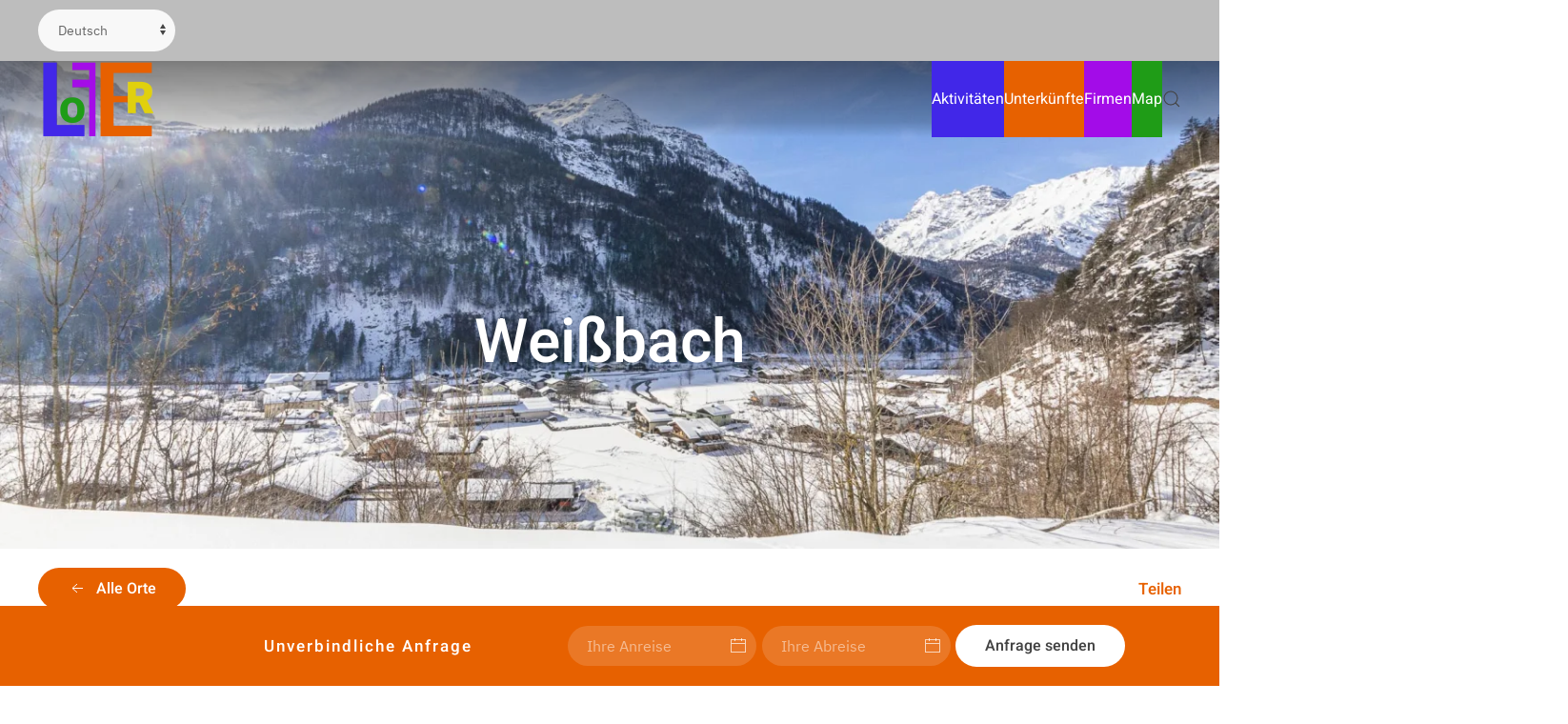

--- FILE ---
content_type: text/html; charset=utf-8
request_url: https://www.lofer.co.at/component/zoo/category/weissbach-2?Itemid=127
body_size: 9866
content:
<!DOCTYPE html>
<html lang="de-de" dir="ltr">
    <head>
        <meta name="viewport" content="width=device-width, initial-scale=1">
        <link rel="icon" href="/images/grafiken/icon-96px.png" sizes="any">
                <link rel="apple-touch-icon" href="/images/grafiken/icon-180px.png">
        <meta charset="utf-8" />
	<base href="https://www.lofer.co.at/component/zoo/category/weissbach-2" />
	<meta name="generator" content="MYOB" />
	<title>Weißbach</title>
	<link href="https://www.lofer.co.at/component/search/?Itemid=127&amp;task=category&amp;category_id=31&amp;format=opensearch" rel="search" title="Suchen lofer.co.at" type="application/opensearchdescription+xml" />
	<link href="/templates/yootheme_child/css/theme.9.css?1685630623" rel="stylesheet" />
	<link href="/templates/yootheme/css/theme.update.css?4.4.8" rel="stylesheet" />
	<link href="/templates/yootheme_child/css/custom.css?4.4.8" rel="stylesheet" />
	<script src="/media/jui/js/jquery.min.js?2d488ec7603250289b648e8d1e49930a"></script>
	<script src="/media/jui/js/jquery-noconflict.js?2d488ec7603250289b648e8d1e49930a"></script>
	<script src="/media/jui/js/jquery-migrate.min.js?2d488ec7603250289b648e8d1e49930a"></script>
	<script src="/media/zoo/assets/js/responsive.js?ver=20240914"></script>
	<script src="/components/com_zoo/assets/js/default.js?ver=20240914"></script>
	<script src="https://cdn.gtranslate.net/widgets/latest/dropdown.js" data-gt-orig-url="/component/zoo/category/weissbach-2" data-gt-orig-domain="www.lofer.co.at" data-gt-widget-id="101" defer></script>
	<script src="/templates/yootheme/packages/theme-cookie/app/cookie.min.js?4.4.8" defer></script>
	<script src="/templates/yootheme/vendor/assets/uikit/dist/js/uikit.min.js?4.4.8"></script>
	<script src="/templates/yootheme/vendor/assets/uikit/dist/js/uikit-icons-design-escapes.min.js?4.4.8"></script>
	<script src="/templates/yootheme/js/theme.js?4.4.8"></script>
	<script>
document.addEventListener('DOMContentLoaded', function() {
            Array.prototype.slice.call(document.querySelectorAll('a span[id^="cloak"]')).forEach(function(span) {
                span.innerText = span.textContent;
            });
        });window.gtranslateSettings = window.gtranslateSettings || {};window.gtranslateSettings['101'] = {"default_language":"de","languages":["en","es","de","it","fr"],"url_structure":"none","wrapper_selector":"#gt-wrapper-101","globe_size":60,"flag_size":"16","flag_style":"2d","custom_domains":null,"float_switcher_open_direction":"top","switcher_open_direction":"bottom","native_language_names":1,"add_new_line":1,"select_language_label":"Select Language","detect_browser_language":0,"custom_css":"","alt_flags":[],"switcher_horizontal_position":"left","switcher_vertical_position":"bottom","horizontal_position":"inline","vertical_position":"inline"};
	</script>
	<script>} catch (e) { console.error('Custom Theme JS Code: ', e); }</script> 
<script async src="https://widgets.tourismusnetz.com/tn-quick.js"></script>
<script> try {
    
	UIkit.util.ready(function() {
    UIkit.util.$$('.uk-logo > img').forEach(function(el) {
        el.setAttribute('title', '<TITLE>');
    });
});
    
    
<!-- REMOVE WHEN MULTILANGUAL
    
   	 document.addEventListener('DOMContentLoaded', function (){ 
setTimeout(Change, 4000);
});
function Change() {
document.querySelector("#tm-mobile > div > div > div:nth-child(1)").parentNode.insertBefore(document.querySelector("#tm-mobile > div > div > div.uk-grid-margin.uk-first-column"), document.querySelector("#tm-mobile > div > div > div:nth-child(1)"));
} 
    
REMOVE WHEN MULTILANGUAL --></script>
	<script>window.yootheme ||= {}; var $theme = yootheme.theme = {"i18n":{"close":{"label":"Close"},"totop":{"label":"Back to top"},"marker":{"label":"Open"},"navbarToggleIcon":{"label":"Open menu"},"paginationPrevious":{"label":"Previous page"},"paginationNext":{"label":"Next page"},"searchIcon":{"toggle":"Open Search","submit":"Submit Search"},"slider":{"next":"Next slide","previous":"Previous slide","slideX":"Slide %s","slideLabel":"%s of %s"},"slideshow":{"next":"Next slide","previous":"Previous slide","slideX":"Slide %s","slideLabel":"%s of %s"},"lightboxPanel":{"next":"Next slide","previous":"Previous slide","slideLabel":"%s of %s","close":"Close"}},"cookie":{"mode":"consent","template":"<div class=\"tm-cookie-banner uk-notification uk-notification-bottom-left\">\n        <div class=\"uk-notification-message uk-panel\">\n\n            <p>Diese Website verwendet Cookies. Indem Sie die Website und ihre Angebote nutzen und weiter navigieren, akzeptieren Sie diese Cookies. Dies k\u00f6nnen Sie in Ihren Browsereinstellungen \u00e4ndern.<\/p>\n            \n                        <p class=\"uk-margin-small-top\">\n\n                                <button type=\"button\" class=\"js-accept uk-button uk-button-primary\" data-uk-toggle=\"target: !.uk-notification; animation: uk-animation-fade\">Ok<\/button>\n                \n                                <button type=\"button\" class=\"js-reject uk-button uk-button-default uk-margin-small-left\" data-uk-toggle=\"target: !.uk-notification; animation: uk-animation-fade\">Nein Danke<\/button>\n                \n            <\/p>\n            \n        <\/div>\n    <\/div>","position":"bottom"}};</script>

    </head>
    <body class="">

        <div class="uk-hidden-visually uk-notification uk-notification-top-left uk-width-auto">
            <div class="uk-notification-message">
                <a href="#tm-main">Skip to main content</a>
            </div>
        </div>

        
        
        <div class="tm-page">

                        


<header class="tm-header-mobile uk-hidden@l tm-header-overlay" uk-header uk-inverse="target: .uk-navbar-container; sel-active: .uk-navbar-transparent">


        <div uk-sticky cls-active="uk-navbar-sticky" sel-target=".uk-navbar-container" cls-inactive="uk-navbar-transparent" animation="uk-animation-slide-top" tm-section-start>
    
        <div class="uk-navbar-container">

            <div class="uk-container uk-container-expand">
                <nav class="uk-navbar" uk-navbar="{&quot;align&quot;:&quot;left&quot;,&quot;container&quot;:&quot;.tm-header-mobile &gt; [uk-sticky]&quot;,&quot;boundary&quot;:&quot;.tm-header-mobile .uk-navbar-container&quot;}">

                    
                                        <div class="uk-navbar-center">

                                                    <a href="https://www.lofer.co.at/" aria-label="Zurück zur Startseite" class="uk-logo uk-navbar-item">
    <picture>
<source type="image/webp" srcset="/templates/yootheme/cache/7f/Logo-Lofer-Saalachtal-bunt-7f59b969.webp 124w, /templates/yootheme/cache/e7/Logo-Lofer-Saalachtal-bunt-e7366712.webp 248w" sizes="(min-width: 124px) 124px">
<img alt loading="eager" src="/templates/yootheme/cache/bb/Logo-Lofer-Saalachtal-bunt-bbd115e4.png" width="124" height="80">
</picture><picture>
<source type="image/webp" srcset="/templates/yootheme/cache/90/Logo-Lofer-Saalachtal-weiss-90b0b38d.webp 123w, /templates/yootheme/cache/61/Logo-Lofer-Saalachtal-weiss-61d532c2.webp 246w" sizes="(min-width: 123px) 123px">
<img class="uk-logo-inverse" alt loading="eager" src="/templates/yootheme/cache/c9/Logo-Lofer-Saalachtal-weiss-c94b6196.png" width="123" height="80">
</picture></a>
                        
                        
                    </div>
                    
                                        <div class="uk-navbar-right">

                        
                        <a uk-toggle href="#tm-dialog-mobile" class="uk-navbar-toggle uk-navbar-toggle-animate">

        
        <div uk-navbar-toggle-icon></div>

        
    </a>

                    </div>
                    
                </nav>
            </div>

        </div>

        </div>
    



    
    
        <div id="tm-dialog-mobile" class="uk-dropbar uk-dropbar-top" uk-drop="{&quot;clsDrop&quot;:&quot;uk-dropbar&quot;,&quot;flip&quot;:&quot;false&quot;,&quot;container&quot;:&quot;.tm-header-mobile &gt; [uk-sticky]&quot;,&quot;target-y&quot;:&quot;.tm-header-mobile .uk-navbar-container&quot;,&quot;mode&quot;:&quot;click&quot;,&quot;target-x&quot;:&quot;.tm-header-mobile .uk-navbar-container&quot;,&quot;stretch&quot;:true,&quot;pos&quot;:&quot;bottom-left&quot;,&quot;bgScroll&quot;:&quot;false&quot;,&quot;animation&quot;:&quot;reveal-top&quot;,&quot;animateOut&quot;:true,&quot;duration&quot;:300,&quot;toggle&quot;:&quot;false&quot;}">

        <div class="tm-height-min-1-1 uk-flex uk-flex-column">

            
                        <div class="uk-margin-auto-bottom">
                
<div class="uk-grid uk-child-width-1-1" uk-grid>    <div>
<div class="uk-panel" id="module-menu-dialog-mobile">

    
    
<ul class="uk-nav uk-nav-default uk-nav-divider">
    
	<li class="item-125 uk-parent"><a href="/urlaub-salzburg" title="Freizeitaktivitäten Im Salzburger Saalachtal" class="blau"> Aktivitäten</a>
	<ul class="uk-nav-sub">

		<li class="item-129"><a href="/urlaub-salzburg/sommer-urlaub-saalachtal"> Sommerurlaub</a></li>
		<li class="item-137"><a href="/urlaub-salzburg/winter-urlaub-ferien"> Winterurlaub</a></li>
		<li class="item-147"><a href="/urlaub-salzburg/sehenswuerdigkeiten-ausflugsziele"> Sehenswürdigkeiten</a></li></ul></li>
	<li class="item-126 uk-parent"><a href="/unterkuenfte-saalachtal" class="orange"> Unterkünfte</a>
	<ul class="uk-nav-sub">

		<li class="item-127"><a href="/unterkuenfte-saalachtal/unterkunftsanfrage-salzburger-saalachtal"> Unterkunftsanfrage</a></li></ul></li>
	<li class="item-128"><a href="/firmen-lofer" class="lila"> Firmen</a></li>
	<li class="item-108"><a href="/kontakt" class="gruen"> Map</a></li></ul>

</div>
</div>    <div>
<div class="uk-panel" id="module-tm-4">

    
    

    <form id="search-tm-4" action="/component/zoo/" method="post" role="search" class="uk-search uk-search-default uk-width-1-1"><span uk-search-icon></span><input name="searchword" placeholder="Suche" minlength="3" aria-label="Suche" type="search" class="uk-search-input"><input type="hidden" name="task" value="search"><input type="hidden" name="option" value="com_search"><input type="hidden" name="Itemid" value="127"></form>






</div>
</div></div>
            </div>
            
            
        </div>

    </div>
    

</header>


<div class="tm-toolbar tm-toolbar-default uk-visible@l">
    <div class="uk-container uk-flex uk-flex-middle">

                <div>
            <div class="uk-grid-medium uk-child-width-auto uk-flex-middle" uk-grid="margin: uk-margin-small-top">

                                <div>
<div class="uk-panel" id="module-101">

    
    <div class="gtranslate_wrapper" id="gt-wrapper-101"></div>
</div>
</div>
                
                
            </div>
        </div>
        
        
    </div>
</div>

<header class="tm-header uk-visible@l tm-header-overlay" uk-header uk-inverse="target: .uk-navbar-container, .tm-headerbar; sel-active: .uk-navbar-transparent, .tm-headerbar">



        <div uk-sticky media="@l" cls-active="uk-navbar-sticky" sel-target=".uk-navbar-container" cls-inactive="uk-navbar-transparent" animation="uk-animation-slide-top" tm-section-start>
    
        <div class="uk-navbar-container">

            <div class="uk-container">
                <nav class="uk-navbar" uk-navbar="{&quot;align&quot;:&quot;left&quot;,&quot;container&quot;:&quot;.tm-header &gt; [uk-sticky]&quot;,&quot;boundary&quot;:&quot;.tm-header .uk-navbar-container&quot;}">

                                        <div class="uk-navbar-left">

                                                    <a href="https://www.lofer.co.at/" aria-label="Zurück zur Startseite" class="uk-logo uk-navbar-item">
    <picture>
<source type="image/webp" srcset="/templates/yootheme/cache/7f/Logo-Lofer-Saalachtal-bunt-7f59b969.webp 124w, /templates/yootheme/cache/e7/Logo-Lofer-Saalachtal-bunt-e7366712.webp 248w" sizes="(min-width: 124px) 124px">
<img alt loading="eager" src="/templates/yootheme/cache/bb/Logo-Lofer-Saalachtal-bunt-bbd115e4.png" width="124" height="80">
</picture><picture>
<source type="image/webp" srcset="/templates/yootheme/cache/90/Logo-Lofer-Saalachtal-weiss-90b0b38d.webp 123w, /templates/yootheme/cache/61/Logo-Lofer-Saalachtal-weiss-61d532c2.webp 246w" sizes="(min-width: 123px) 123px">
<img class="uk-logo-inverse" alt loading="eager" src="/templates/yootheme/cache/c9/Logo-Lofer-Saalachtal-weiss-c94b6196.png" width="123" height="80">
</picture></a>
                        
                        
                        
                    </div>
                    
                    
                                        <div class="uk-navbar-right">

                                                    
<ul class="uk-navbar-nav">
    
	<li class="item-125 uk-parent"><a href="/urlaub-salzburg" title="Freizeitaktivitäten Im Salzburger Saalachtal" class="blau"> Aktivitäten</a>
	<div class="uk-drop uk-navbar-dropdown"><div><ul class="uk-nav uk-navbar-dropdown-nav">

		<li class="item-129"><a href="/urlaub-salzburg/sommer-urlaub-saalachtal"> Sommerurlaub</a></li>
		<li class="item-137"><a href="/urlaub-salzburg/winter-urlaub-ferien"> Winterurlaub</a></li>
		<li class="item-147"><a href="/urlaub-salzburg/sehenswuerdigkeiten-ausflugsziele"> Sehenswürdigkeiten</a></li></ul></div></div></li>
	<li class="item-126 uk-parent"><a href="/unterkuenfte-saalachtal" class="orange"> Unterkünfte</a>
	<div class="uk-drop uk-navbar-dropdown"><div><ul class="uk-nav uk-navbar-dropdown-nav">

		<li class="item-127"><a href="/unterkuenfte-saalachtal/unterkunftsanfrage-salzburger-saalachtal"> Unterkunftsanfrage</a></li></ul></div></div></li>
	<li class="item-128"><a href="/firmen-lofer" class="lila"> Firmen</a></li>
	<li class="item-108"><a href="/kontakt" class="gruen"> Map</a></li></ul>


    <a class="uk-navbar-toggle" id="module-tm-3" href="#search-tm-3-modal" uk-search-icon uk-toggle></a>

    <div id="search-tm-3-modal" class="uk-modal-full" uk-modal="container: true">
        <div class="uk-modal-dialog uk-flex uk-flex-center uk-flex-middle" uk-height-viewport>
            <button class="uk-modal-close-full uk-close-large" type="button" uk-close uk-toggle="cls: uk-modal-close-full uk-close-large uk-modal-close-default; mode: media; media: @s"></button>
            <div class="uk-search uk-search-large">
                <form id="search-tm-3" action="/component/zoo/" method="post" role="search" class="uk-search uk-search-large"><input name="searchword" placeholder="Suche" minlength="3" aria-label="Suche" type="search" class="uk-search-input uk-text-center" autofocus><input type="hidden" name="task" value="search"><input type="hidden" name="option" value="com_search"><input type="hidden" name="Itemid" value="127"></form>            </div>
        </div>
    </div>







                        
                                                    
                        
                    </div>
                    
                </nav>
            </div>

        </div>

        </div>
    







</header>

            
            

            <main id="tm-main" >

                
                <div id="system-message-container" data-messages="[]">
</div>

                <!-- Builder #template-PzH1_eEt --><style class="uk-margin-remove-adjacent">@media (max-width: 959px){#template-PzH1_eEt\#0 > div{min-height: 450px !important;}}@media (max-width: 639px){#template-PzH1_eEt\#0 > div{min-height: 240px !important;}}#template-PzH1_eEt\#1 .el-content{background-color:#e76100 !important;}#template-PzH1_eEt\#2 .el-content{background-color:#e76100 !important;}</style>
<div id="template-PzH1_eEt#0" class="uk-section-default uk-inverse-light" uk-scrollspy="target: [uk-scrollspy-class]; cls: uk-animation-fade; delay: false;">
        <div data-src="/templates/yootheme/cache/ad/urlaub-weissbach-lofer-winter-salzburger-saalachtal_17-adc5c5c7.jpeg" data-sources="[{&quot;type&quot;:&quot;image\/webp&quot;,&quot;srcset&quot;:&quot;\/templates\/yootheme\/cache\/b4\/urlaub-weissbach-lofer-winter-salzburger-saalachtal_17-b4c4cb75.webp 768w, \/templates\/yootheme\/cache\/84\/urlaub-weissbach-lofer-winter-salzburger-saalachtal_17-84b4e0a3.webp 1024w, \/templates\/yootheme\/cache\/de\/urlaub-weissbach-lofer-winter-salzburger-saalachtal_17-de577ff0.webp 1366w, \/templates\/yootheme\/cache\/9d\/urlaub-weissbach-lofer-winter-salzburger-saalachtal_17-9deda2e5.webp 1600w, \/templates\/yootheme\/cache\/14\/urlaub-weissbach-lofer-winter-salzburger-saalachtal_17-1428cc91.webp 1920w, \/templates\/yootheme\/cache\/6b\/urlaub-weissbach-lofer-winter-salzburger-saalachtal_17-6b1788fa.webp 2560w&quot;,&quot;sizes&quot;:&quot;(max-aspect-ratio: 2560\/1707) 150vh&quot;}]" uk-img class="uk-background-norepeat uk-background-cover uk-background-center-center uk-section uk-flex uk-flex-middle" uk-height-viewport="offset-top: true; offset-bottom: 20;">    
        
        
        
                        <div class="uk-width-1-1">
            
                                <div class="uk-container">                
                    <div class="uk-grid tm-grid-expand uk-child-width-1-1 uk-grid-margin">
<div class="uk-grid-item-match uk-flex-middle uk-light uk-width-1-1">
    
        
            
            
                        <div class="uk-panel uk-width-1-1">            
                
                    
<h1 class="uk-heading-medium ts uk-text-center" uk-scrollspy-class>        Weißbach    </h1>
                
                        </div>            
        
    
</div></div>
                                </div>                
                        </div>
            
        
        </div>
    
</div>
<div class="uk-section-default uk-section uk-section-xsmall">
    
        
        
        
            
                                <div class="uk-container">                
                    <div class="uk-grid tm-grid-expand uk-margin-small" uk-grid>
<div class="uk-grid-item-match uk-flex-middle uk-width-1-2@m">
    
        
            
            
                        <div class="uk-panel uk-width-1-1">            
                
                    
<div id="template-PzH1_eEt#1" class="uk-margin">
    
    
        
        
<a class="el-content uk-button uk-button-primary uk-flex-inline uk-flex-center uk-flex-middle" href="/unterkuenfte-saalachtal">
        <span class="uk-margin-small-right" uk-icon="arrow-left"></span>    
        Alle Orte    
    
</a>

        
    
    
</div>

                
                        </div>            
        
    
</div>
<div class="uk-grid-item-match uk-flex-middle uk-width-1-2@m">
    
        
            
            
                        <div class="uk-panel uk-width-1-1">            
                
                    
<div class="uk-h5 uk-text-success uk-margin-remove-bottom uk-text-right">        Teilen    </div>
                
                        </div>            
        
    
</div></div><div class="uk-grid tm-grid-expand uk-child-width-1-1 uk-grid-margin uk-margin-remove-top">
<div class="uk-width-1-1">
    
        
            
            
            
                
                    <hr>
                
            
        
    
</div></div>
                                </div>                
            
        
    
</div>
<div class="uk-section-default uk-section" uk-scrollspy="target: [uk-scrollspy-class]; cls: uk-animation-fade; delay: false;">
    
        
        
        
            
                                <div class="uk-container">                
                    <div class="uk-grid tm-grid-expand uk-grid-column-small uk-grid-divider uk-grid-margin" uk-grid>
<div class="uk-width-3-4@m">
    
        
            
            
            
                
                    
<h1 class="uk-text-success uk-margin-remove-bottom" uk-scrollspy-class>        Weißbach    </h1>

<nav aria-label="Breadcrumb" class="uk-margin-remove-top" uk-scrollspy-class>
    <ul class="uk-breadcrumb uk-margin-remove-bottom" vocab="https://schema.org/" typeof="BreadcrumbList">
    
            <li property="itemListElement" typeof="ListItem">            <a href="/component/zoo/category/unterkuenfte" property="item" typeof="WebPage"><span property="name">Unterkünfte</span></a>
            <meta property="position" content="1">
            </li>    
            <li property="itemListElement" typeof="ListItem">            <span property="name" aria-current="page">Weißbach</span>            <meta property="position" content="2">
            </li>    
    </ul>
</nav>
<div class="uk-panel uk-margin uk-width-2xlarge@l" uk-scrollspy-class>Auf 666m gelegen gilt die Gemeinde Weißbach bei Lofer nicht nur als Grenze zwischen Saalfelden und St. Martin, sondern auch als wunderschöner Fleck Natur. Umgeben von majestätischen Gipfeln, die man erklimmen kann, ist das Dorf der ultimative Ausgangspunkt für viele Abenteuer im Salzburger Land. Weißbach wird vor allem von Kletterern und Bergsteigern anvisiert, da es hier von Anfangsrouten bis Profiniveau traumhafte Routen gibt. Für die, die es lieber ruhiger angehen, befindet sich die unvergleichliche Seisenbergklamm fast direkt im Ort. Im Winter erreichen Sie von Weißbach aus jede Skipiste, Langlaufloipe oder Skitourenroute in Kürze.</div>
<div uk-filter="target: .js-filter;" class="uk-margin">
    
        
<ul class="el-nav uk-tab uk-margin" uk-scrollspy-class>
        <li class="uk-active" uk-filter-control><a href>Alle</a></li>
    
        <li  uk-filter-control="{&quot;filter&quot;:&quot;[data-tag~=\&quot;B&amp;B\&quot;]&quot;}">
        <a href>B&B</a>
    </li>
        <li  uk-filter-control="{&quot;filter&quot;:&quot;[data-tag~=\&quot;Ferienh\u00e4user\&quot;]&quot;}">
        <a href>Ferienhäuser</a>
    </li>
        <li  uk-filter-control="{&quot;filter&quot;:&quot;[data-tag~=\&quot;Ferienwohnungen\&quot;]&quot;}">
        <a href>Ferienwohnungen</a>
    </li>
        <li  uk-filter-control="{&quot;filter&quot;:&quot;[data-tag~=\&quot;Hotels-\/-Gasth\u00f6fe\&quot;]&quot;}">
        <a href>Hotels / Gasthöfe</a>
    </li>
        <li  uk-filter-control="{&quot;filter&quot;:&quot;[data-tag~=\&quot;Pension\&quot;]&quot;}">
        <a href>Pension</a>
    </li>
        <li  uk-filter-control="{&quot;filter&quot;:&quot;[data-tag~=\&quot;Zimmer\&quot;]&quot;}">
        <a href>Zimmer</a>
    </li>
    
</ul>
    
        <div class="uk-grid js-filter uk-child-width-1-1 uk-child-width-1-2@s uk-child-width-1-3@l uk-grid-column-small uk-grid-match" uk-grid>                <div data-tag="Ferienwohnungen">
<div class="el-item uk-panel uk-margin-remove-first-child" uk-scrollspy-class>
    
        
            
                
            
            
                                <a href="/component/zoo/item/gramlerbauer-3">

        <div class="uk-inline-clip uk-transition-toggle">    
                <picture>
<source type="image/webp" srcset="/templates/yootheme/cache/49/Dummyfoto-Raum-4962d9b3.webp 620w, /templates/yootheme/cache/20/Dummyfoto-Raum-20ed3819.webp 768w, /templates/yootheme/cache/41/Dummyfoto-Raum-411032ea.webp 1024w, /templates/yootheme/cache/82/Dummyfoto-Raum-82dd5b5c.webp 1240w" sizes="(min-width: 620px) 620px">
<img src="/templates/yootheme/cache/80/Dummyfoto-Raum-80c2b099.png" width="620" height="400" alt loading="lazy" class="el-image uk-transition-scale-down uk-transition-opaque">
</picture>        
        
        </div>    
</a>                
                
                    

                <div class="el-meta uk-h6 uk-text-primary uk-margin-top uk-margin-remove-bottom"><a href="/component/zoo/category/ferienwohnungen-weissbach">Ferienwohnungen</a></div>        
                <h2 class="el-title uk-h5 uk-link-reset uk-margin-remove-top uk-margin-remove-bottom">                        <a href="/component/zoo/item/gramlerbauer-3">Gramlerbauer</a>                    </h2>        
        
    
        
        
        
        
        

                
                
            
        
    
</div></div>                <div data-tag="Zimmer">
<div class="el-item uk-panel uk-margin-remove-first-child" uk-scrollspy-class>
    
        
            
                
            
            
                                <a href="/component/zoo/item/lahngut-2">

        <div class="uk-inline-clip uk-transition-toggle">    
                <picture>
<source type="image/webp" srcset="/templates/yootheme/cache/49/Dummyfoto-Raum-4962d9b3.webp 620w, /templates/yootheme/cache/20/Dummyfoto-Raum-20ed3819.webp 768w, /templates/yootheme/cache/41/Dummyfoto-Raum-411032ea.webp 1024w, /templates/yootheme/cache/82/Dummyfoto-Raum-82dd5b5c.webp 1240w" sizes="(min-width: 620px) 620px">
<img src="/templates/yootheme/cache/80/Dummyfoto-Raum-80c2b099.png" width="620" height="400" alt loading="lazy" class="el-image uk-transition-scale-down uk-transition-opaque">
</picture>        
        
        </div>    
</a>                
                
                    

                <div class="el-meta uk-h6 uk-text-primary uk-margin-top uk-margin-remove-bottom"><a href="/component/zoo/category/zimmer-weissbach">Zimmer </a></div>        
                <h2 class="el-title uk-h5 uk-link-reset uk-margin-remove-top uk-margin-remove-bottom">                        <a href="/component/zoo/item/lahngut-2">Lahngut</a>                    </h2>        
        
    
        
        
        
        
        

                
                
            
        
    
</div></div>                <div data-tag="Hotels-/-Gasthöfe">
<div class="el-item uk-panel uk-margin-remove-first-child" uk-scrollspy-class>
    
        
            
                
            
            
                                <a href="/component/zoo/item/alpengasthof-hirschbichl">

        <div class="uk-inline-clip uk-transition-toggle">    
                <picture>
<source type="image/webp" srcset="/templates/yootheme/cache/49/Dummyfoto-Raum-4962d9b3.webp 620w, /templates/yootheme/cache/20/Dummyfoto-Raum-20ed3819.webp 768w, /templates/yootheme/cache/41/Dummyfoto-Raum-411032ea.webp 1024w, /templates/yootheme/cache/82/Dummyfoto-Raum-82dd5b5c.webp 1240w" sizes="(min-width: 620px) 620px">
<img src="/templates/yootheme/cache/80/Dummyfoto-Raum-80c2b099.png" width="620" height="400" alt loading="lazy" class="el-image uk-transition-scale-down uk-transition-opaque">
</picture>        
        
        </div>    
</a>                
                
                    

                <div class="el-meta uk-h6 uk-text-primary uk-margin-top uk-margin-remove-bottom"><a href="/component/zoo/category/hotels-gasthoefe-weissbach">Hotels / Gasthöfe</a></div>        
                <h2 class="el-title uk-h5 uk-link-reset uk-margin-remove-top uk-margin-remove-bottom">                        <a href="/component/zoo/item/alpengasthof-hirschbichl">Alpengasthof Hirschbichl</a>                    </h2>        
        
    
        
        
        
        
        

                
                
            
        
    
</div></div>                <div data-tag="Pension B&amp;B">
<div class="el-item uk-panel uk-margin-remove-first-child" uk-scrollspy-class>
    
        
            
                
            
            
                                <a href="/component/zoo/item/gasthof-pension-lohfeyer">

        <div class="uk-inline-clip uk-transition-toggle">    
                <picture>
<source type="image/webp" srcset="/templates/yootheme/cache/49/Dummyfoto-Raum-4962d9b3.webp 620w, /templates/yootheme/cache/20/Dummyfoto-Raum-20ed3819.webp 768w, /templates/yootheme/cache/41/Dummyfoto-Raum-411032ea.webp 1024w, /templates/yootheme/cache/82/Dummyfoto-Raum-82dd5b5c.webp 1240w" sizes="(min-width: 620px) 620px">
<img src="/templates/yootheme/cache/80/Dummyfoto-Raum-80c2b099.png" width="620" height="400" alt loading="lazy" class="el-image uk-transition-scale-down uk-transition-opaque">
</picture>        
        
        </div>    
</a>                
                
                    

                <div class="el-meta uk-h6 uk-text-primary uk-margin-top uk-margin-remove-bottom"><a href="/component/zoo/category/pension-bb-2">Pension, B&B</a></div>        
                <h2 class="el-title uk-h5 uk-link-reset uk-margin-remove-top uk-margin-remove-bottom">                        <a href="/component/zoo/item/gasthof-pension-lohfeyer">Gasthof-Pension Lohfeyer</a>                    </h2>        
        
    
        
        
        
        
        

                
                
            
        
    
</div></div>                <div data-tag="Zimmer">
<div class="el-item uk-panel uk-margin-remove-first-child" uk-scrollspy-class>
    
        
            
                
            
            
                                <a href="/component/zoo/item/gramlerbauer-2">

        <div class="uk-inline-clip uk-transition-toggle">    
                <picture>
<source type="image/webp" srcset="/templates/yootheme/cache/49/Dummyfoto-Raum-4962d9b3.webp 620w, /templates/yootheme/cache/20/Dummyfoto-Raum-20ed3819.webp 768w, /templates/yootheme/cache/41/Dummyfoto-Raum-411032ea.webp 1024w, /templates/yootheme/cache/82/Dummyfoto-Raum-82dd5b5c.webp 1240w" sizes="(min-width: 620px) 620px">
<img src="/templates/yootheme/cache/80/Dummyfoto-Raum-80c2b099.png" width="620" height="400" alt loading="lazy" class="el-image uk-transition-scale-down uk-transition-opaque">
</picture>        
        
        </div>    
</a>                
                
                    

                <div class="el-meta uk-h6 uk-text-primary uk-margin-top uk-margin-remove-bottom"><a href="/component/zoo/category/zimmer-weissbach">Zimmer </a></div>        
                <h2 class="el-title uk-h5 uk-link-reset uk-margin-remove-top uk-margin-remove-bottom">                        <a href="/component/zoo/item/gramlerbauer-2">Gramlerbauer</a>                    </h2>        
        
    
        
        
        
        
        

                
                
            
        
    
</div></div>                <div data-tag="Zimmer">
<div class="el-item uk-panel uk-margin-remove-first-child" uk-scrollspy-class>
    
        
            
                
            
            
                                <a href="/component/zoo/item/wallner">

        <div class="uk-inline-clip uk-transition-toggle">    
                <picture>
<source type="image/webp" srcset="/templates/yootheme/cache/49/Dummyfoto-Raum-4962d9b3.webp 620w, /templates/yootheme/cache/20/Dummyfoto-Raum-20ed3819.webp 768w, /templates/yootheme/cache/41/Dummyfoto-Raum-411032ea.webp 1024w, /templates/yootheme/cache/82/Dummyfoto-Raum-82dd5b5c.webp 1240w" sizes="(min-width: 620px) 620px">
<img src="/templates/yootheme/cache/80/Dummyfoto-Raum-80c2b099.png" width="620" height="400" alt loading="lazy" class="el-image uk-transition-scale-down uk-transition-opaque">
</picture>        
        
        </div>    
</a>                
                
                    

                <div class="el-meta uk-h6 uk-text-primary uk-margin-top uk-margin-remove-bottom"><a href="/component/zoo/category/zimmer-weissbach">Zimmer </a></div>        
                <h2 class="el-title uk-h5 uk-link-reset uk-margin-remove-top uk-margin-remove-bottom">                        <a href="/component/zoo/item/wallner">Wallner</a>                    </h2>        
        
    
        
        
        
        
        

                
                
            
        
    
</div></div>                <div data-tag="Ferienwohnungen">
<div class="el-item uk-panel uk-margin-remove-first-child" uk-scrollspy-class>
    
        
            
                
            
            
                                <a href="/component/zoo/item/vorderstockklausbauer">

        <div class="uk-inline-clip uk-transition-toggle">    
                <picture>
<source type="image/webp" srcset="/templates/yootheme/cache/49/Dummyfoto-Raum-4962d9b3.webp 620w, /templates/yootheme/cache/20/Dummyfoto-Raum-20ed3819.webp 768w, /templates/yootheme/cache/41/Dummyfoto-Raum-411032ea.webp 1024w, /templates/yootheme/cache/82/Dummyfoto-Raum-82dd5b5c.webp 1240w" sizes="(min-width: 620px) 620px">
<img src="/templates/yootheme/cache/80/Dummyfoto-Raum-80c2b099.png" width="620" height="400" alt loading="lazy" class="el-image uk-transition-scale-down uk-transition-opaque">
</picture>        
        
        </div>    
</a>                
                
                    

                <div class="el-meta uk-h6 uk-text-primary uk-margin-top uk-margin-remove-bottom"><a href="/component/zoo/category/ferienwohnungen-weissbach">Ferienwohnungen</a></div>        
                <h2 class="el-title uk-h5 uk-link-reset uk-margin-remove-top uk-margin-remove-bottom">                        <a href="/component/zoo/item/vorderstockklausbauer">Stockklausbauer</a>                    </h2>        
        
    
        
        
        
        
        

                
                
            
        
    
</div></div>                <div data-tag="Zimmer">
<div class="el-item uk-panel uk-margin-remove-first-child" uk-scrollspy-class>
    
        
            
                
            
            
                                <a href="/component/zoo/item/unterweissacher">

        <div class="uk-inline-clip uk-transition-toggle">    
                <picture>
<source type="image/webp" srcset="/templates/yootheme/cache/49/Dummyfoto-Raum-4962d9b3.webp 620w, /templates/yootheme/cache/20/Dummyfoto-Raum-20ed3819.webp 768w, /templates/yootheme/cache/41/Dummyfoto-Raum-411032ea.webp 1024w, /templates/yootheme/cache/82/Dummyfoto-Raum-82dd5b5c.webp 1240w" sizes="(min-width: 620px) 620px">
<img src="/templates/yootheme/cache/80/Dummyfoto-Raum-80c2b099.png" width="620" height="400" alt loading="lazy" class="el-image uk-transition-scale-down uk-transition-opaque">
</picture>        
        
        </div>    
</a>                
                
                    

                <div class="el-meta uk-h6 uk-text-primary uk-margin-top uk-margin-remove-bottom"><a href="/component/zoo/category/zimmer-weissbach">Zimmer </a></div>        
                <h2 class="el-title uk-h5 uk-link-reset uk-margin-remove-top uk-margin-remove-bottom">                        <a href="/component/zoo/item/unterweissacher">Unterweissacher</a>                    </h2>        
        
    
        
        
        
        
        

                
                
            
        
    
</div></div>                <div data-tag="Zimmer">
<div class="el-item uk-panel uk-margin-remove-first-child" uk-scrollspy-class>
    
        
            
                
            
            
                                <a href="/component/zoo/item/schider">

        <div class="uk-inline-clip uk-transition-toggle">    
                <picture>
<source type="image/webp" srcset="/templates/yootheme/cache/49/Dummyfoto-Raum-4962d9b3.webp 620w, /templates/yootheme/cache/20/Dummyfoto-Raum-20ed3819.webp 768w, /templates/yootheme/cache/41/Dummyfoto-Raum-411032ea.webp 1024w, /templates/yootheme/cache/82/Dummyfoto-Raum-82dd5b5c.webp 1240w" sizes="(min-width: 620px) 620px">
<img src="/templates/yootheme/cache/80/Dummyfoto-Raum-80c2b099.png" width="620" height="400" alt loading="lazy" class="el-image uk-transition-scale-down uk-transition-opaque">
</picture>        
        
        </div>    
</a>                
                
                    

                <div class="el-meta uk-h6 uk-text-primary uk-margin-top uk-margin-remove-bottom"><a href="/component/zoo/category/zimmer-weissbach">Zimmer </a></div>        
                <h2 class="el-title uk-h5 uk-link-reset uk-margin-remove-top uk-margin-remove-bottom">                        <a href="/component/zoo/item/schider">Schider</a>                    </h2>        
        
    
        
        
        
        
        

                
                
            
        
    
</div></div>                <div data-tag="Zimmer">
<div class="el-item uk-panel uk-margin-remove-first-child" uk-scrollspy-class>
    
        
            
                
            
            
                                <a href="/component/zoo/item/jausenst-puerzlbach">

        <div class="uk-inline-clip uk-transition-toggle">    
                <picture>
<source type="image/webp" srcset="/templates/yootheme/cache/49/Dummyfoto-Raum-4962d9b3.webp 620w, /templates/yootheme/cache/20/Dummyfoto-Raum-20ed3819.webp 768w, /templates/yootheme/cache/41/Dummyfoto-Raum-411032ea.webp 1024w, /templates/yootheme/cache/82/Dummyfoto-Raum-82dd5b5c.webp 1240w" sizes="(min-width: 620px) 620px">
<img src="/templates/yootheme/cache/80/Dummyfoto-Raum-80c2b099.png" width="620" height="400" alt loading="lazy" class="el-image uk-transition-scale-down uk-transition-opaque">
</picture>        
        
        </div>    
</a>                
                
                    

                <div class="el-meta uk-h6 uk-text-primary uk-margin-top uk-margin-remove-bottom"><a href="/component/zoo/category/zimmer-weissbach">Zimmer </a></div>        
                <h2 class="el-title uk-h5 uk-link-reset uk-margin-remove-top uk-margin-remove-bottom">                        <a href="/component/zoo/item/jausenst-puerzlbach">Jausenstation Pürzlbach</a>                    </h2>        
        
    
        
        
        
        
        

                
                
            
        
    
</div></div>                <div data-tag="Zimmer">
<div class="el-item uk-panel uk-margin-remove-first-child" uk-scrollspy-class>
    
        
            
                
            
            
                                <a href="/component/zoo/item/lahngut">

        <div class="uk-inline-clip uk-transition-toggle">    
                <picture>
<source type="image/webp" srcset="/templates/yootheme/cache/49/Dummyfoto-Raum-4962d9b3.webp 620w, /templates/yootheme/cache/20/Dummyfoto-Raum-20ed3819.webp 768w, /templates/yootheme/cache/41/Dummyfoto-Raum-411032ea.webp 1024w, /templates/yootheme/cache/82/Dummyfoto-Raum-82dd5b5c.webp 1240w" sizes="(min-width: 620px) 620px">
<img src="/templates/yootheme/cache/80/Dummyfoto-Raum-80c2b099.png" width="620" height="400" alt loading="lazy" class="el-image uk-transition-scale-down uk-transition-opaque">
</picture>        
        
        </div>    
</a>                
                
                    

                <div class="el-meta uk-h6 uk-text-primary uk-margin-top uk-margin-remove-bottom"><a href="/component/zoo/category/zimmer-weissbach">Zimmer </a></div>        
                <h2 class="el-title uk-h5 uk-link-reset uk-margin-remove-top uk-margin-remove-bottom">                        <a href="/component/zoo/item/lahngut">Lahngut</a>                    </h2>        
        
    
        
        
        
        
        

                
                
            
        
    
</div></div>                <div data-tag="Zimmer">
<div class="el-item uk-panel uk-margin-remove-first-child" uk-scrollspy-class>
    
        
            
                
            
            
                                <a href="/component/zoo/item/hohenwarter-2">

        <div class="uk-inline-clip uk-transition-toggle">    
                <picture>
<source type="image/webp" srcset="/templates/yootheme/cache/49/Dummyfoto-Raum-4962d9b3.webp 620w, /templates/yootheme/cache/20/Dummyfoto-Raum-20ed3819.webp 768w, /templates/yootheme/cache/41/Dummyfoto-Raum-411032ea.webp 1024w, /templates/yootheme/cache/82/Dummyfoto-Raum-82dd5b5c.webp 1240w" sizes="(min-width: 620px) 620px">
<img src="/templates/yootheme/cache/80/Dummyfoto-Raum-80c2b099.png" width="620" height="400" alt loading="lazy" class="el-image uk-transition-scale-down uk-transition-opaque">
</picture>        
        
        </div>    
</a>                
                
                    

                <div class="el-meta uk-h6 uk-text-primary uk-margin-top uk-margin-remove-bottom"><a href="/component/zoo/category/zimmer-weissbach">Zimmer </a></div>        
                <h2 class="el-title uk-h5 uk-link-reset uk-margin-remove-top uk-margin-remove-bottom">                        <a href="/component/zoo/item/hohenwarter-2">Hohenwarter</a>                    </h2>        
        
    
        
        
        
        
        

                
                
            
        
    
</div></div>                <div data-tag="Zimmer">
<div class="el-item uk-panel uk-margin-remove-first-child" uk-scrollspy-class>
    
        
            
                
            
            
                                <a href="/component/zoo/item/gramlerbauer">

        <div class="uk-inline-clip uk-transition-toggle">    
                <picture>
<source type="image/webp" srcset="/templates/yootheme/cache/49/Dummyfoto-Raum-4962d9b3.webp 620w, /templates/yootheme/cache/20/Dummyfoto-Raum-20ed3819.webp 768w, /templates/yootheme/cache/41/Dummyfoto-Raum-411032ea.webp 1024w, /templates/yootheme/cache/82/Dummyfoto-Raum-82dd5b5c.webp 1240w" sizes="(min-width: 620px) 620px">
<img src="/templates/yootheme/cache/80/Dummyfoto-Raum-80c2b099.png" width="620" height="400" alt loading="lazy" class="el-image uk-transition-scale-down uk-transition-opaque">
</picture>        
        
        </div>    
</a>                
                
                    

                <div class="el-meta uk-h6 uk-text-primary uk-margin-top uk-margin-remove-bottom"><a href="/component/zoo/category/zimmer-weissbach">Zimmer </a></div>        
                <h2 class="el-title uk-h5 uk-link-reset uk-margin-remove-top uk-margin-remove-bottom">                        <a href="/component/zoo/item/gramlerbauer">Gramlerbauer</a>                    </h2>        
        
    
        
        
        
        
        

                
                
            
        
    
</div></div>                <div data-tag="Zimmer">
<div class="el-item uk-panel uk-margin-remove-first-child" uk-scrollspy-class>
    
        
            
                
            
            
                                <a href="/component/zoo/item/feriencamp">

        <div class="uk-inline-clip uk-transition-toggle">    
                <picture>
<source type="image/webp" srcset="/templates/yootheme/cache/49/Dummyfoto-Raum-4962d9b3.webp 620w, /templates/yootheme/cache/20/Dummyfoto-Raum-20ed3819.webp 768w, /templates/yootheme/cache/41/Dummyfoto-Raum-411032ea.webp 1024w, /templates/yootheme/cache/82/Dummyfoto-Raum-82dd5b5c.webp 1240w" sizes="(min-width: 620px) 620px">
<img src="/templates/yootheme/cache/80/Dummyfoto-Raum-80c2b099.png" width="620" height="400" alt loading="lazy" class="el-image uk-transition-scale-down uk-transition-opaque">
</picture>        
        
        </div>    
</a>                
                
                    

                <div class="el-meta uk-h6 uk-text-primary uk-margin-top uk-margin-remove-bottom"><a href="/component/zoo/category/zimmer-weissbach">Zimmer </a></div>        
                <h2 class="el-title uk-h5 uk-link-reset uk-margin-remove-top uk-margin-remove-bottom">                        <a href="/component/zoo/item/feriencamp">Feriencamp</a>                    </h2>        
        
    
        
        
        
        
        

                
                
            
        
    
</div></div>                <div data-tag="Zimmer">
<div class="el-item uk-panel uk-margin-remove-first-child" uk-scrollspy-class>
    
        
            
                
            
            
                                <a href="/component/zoo/item/ebserbauer">

        <div class="uk-inline-clip uk-transition-toggle">    
                <picture>
<source type="image/webp" srcset="/templates/yootheme/cache/49/Dummyfoto-Raum-4962d9b3.webp 620w, /templates/yootheme/cache/20/Dummyfoto-Raum-20ed3819.webp 768w, /templates/yootheme/cache/41/Dummyfoto-Raum-411032ea.webp 1024w, /templates/yootheme/cache/82/Dummyfoto-Raum-82dd5b5c.webp 1240w" sizes="(min-width: 620px) 620px">
<img src="/templates/yootheme/cache/80/Dummyfoto-Raum-80c2b099.png" width="620" height="400" alt loading="lazy" class="el-image uk-transition-scale-down uk-transition-opaque">
</picture>        
        
        </div>    
</a>                
                
                    

                <div class="el-meta uk-h6 uk-text-primary uk-margin-top uk-margin-remove-bottom"><a href="/component/zoo/category/zimmer-weissbach">Zimmer </a></div>        
                <h2 class="el-title uk-h5 uk-link-reset uk-margin-remove-top uk-margin-remove-bottom">                        <a href="/component/zoo/item/ebserbauer">Ebserbauer</a>                    </h2>        
        
    
        
        
        
        
        

                
                
            
        
    
</div></div>                <div data-tag="Zimmer">
<div class="el-item uk-panel uk-margin-remove-first-child" uk-scrollspy-class>
    
        
            
                
            
            
                                <a href="/component/zoo/item/asenbauer">

        <div class="uk-inline-clip uk-transition-toggle">    
                <picture>
<source type="image/webp" srcset="/templates/yootheme/cache/49/Dummyfoto-Raum-4962d9b3.webp 620w, /templates/yootheme/cache/20/Dummyfoto-Raum-20ed3819.webp 768w, /templates/yootheme/cache/41/Dummyfoto-Raum-411032ea.webp 1024w, /templates/yootheme/cache/82/Dummyfoto-Raum-82dd5b5c.webp 1240w" sizes="(min-width: 620px) 620px">
<img src="/templates/yootheme/cache/80/Dummyfoto-Raum-80c2b099.png" width="620" height="400" alt loading="lazy" class="el-image uk-transition-scale-down uk-transition-opaque">
</picture>        
        
        </div>    
</a>                
                
                    

                <div class="el-meta uk-h6 uk-text-primary uk-margin-top uk-margin-remove-bottom"><a href="/component/zoo/category/zimmer-weissbach">Zimmer </a></div>        
                <h2 class="el-title uk-h5 uk-link-reset uk-margin-remove-top uk-margin-remove-bottom">                        <a href="/component/zoo/item/asenbauer">Asenbauer</a>                    </h2>        
        
    
        
        
        
        
        

                
                
            
        
    
</div></div>                <div data-tag="Hotels-/-Gasthöfe">
<div class="el-item uk-panel uk-margin-remove-first-child" uk-scrollspy-class>
    
        
            
                
            
            
                                <a href="/component/zoo/item/gasthof-fronwies">

        <div class="uk-inline-clip uk-transition-toggle">    
                <picture>
<source type="image/webp" srcset="/templates/yootheme/cache/49/Dummyfoto-Raum-4962d9b3.webp 620w, /templates/yootheme/cache/20/Dummyfoto-Raum-20ed3819.webp 768w, /templates/yootheme/cache/41/Dummyfoto-Raum-411032ea.webp 1024w, /templates/yootheme/cache/82/Dummyfoto-Raum-82dd5b5c.webp 1240w" sizes="(min-width: 620px) 620px">
<img src="/templates/yootheme/cache/80/Dummyfoto-Raum-80c2b099.png" width="620" height="400" alt loading="lazy" class="el-image uk-transition-scale-down uk-transition-opaque">
</picture>        
        
        </div>    
</a>                
                
                    

                <div class="el-meta uk-h6 uk-text-primary uk-margin-top uk-margin-remove-bottom"><a href="/component/zoo/category/hotels-gasthoefe-weissbach">Hotels / Gasthöfe</a></div>        
                <h2 class="el-title uk-h5 uk-link-reset uk-margin-remove-top uk-margin-remove-bottom">                        <a href="/component/zoo/item/gasthof-fronwies">Gasthof Frohnwies</a>                    </h2>        
        
    
        
        
        
        
        

                
                
            
        
    
</div></div>                <div data-tag="Ferienwohnungen Ferienhäuser">
<div class="el-item uk-panel uk-margin-remove-first-child" uk-scrollspy-class>
    
        
            
                
            
            
                                <a href="/component/zoo/item/heugenhausbauer">

        <div class="uk-inline-clip uk-transition-toggle">    
                <picture>
<source type="image/webp" srcset="/templates/yootheme/cache/49/Dummyfoto-Raum-4962d9b3.webp 620w, /templates/yootheme/cache/20/Dummyfoto-Raum-20ed3819.webp 768w, /templates/yootheme/cache/41/Dummyfoto-Raum-411032ea.webp 1024w, /templates/yootheme/cache/82/Dummyfoto-Raum-82dd5b5c.webp 1240w" sizes="(min-width: 620px) 620px">
<img src="/templates/yootheme/cache/80/Dummyfoto-Raum-80c2b099.png" width="620" height="400" alt loading="lazy" class="el-image uk-transition-scale-down uk-transition-opaque">
</picture>        
        
        </div>    
</a>                
                
                    

                <div class="el-meta uk-h6 uk-text-primary uk-margin-top uk-margin-remove-bottom"><a href="/component/zoo/category/ferienwohnungen-ferienhaeuser-weissbach">Ferienwohnungen, Ferienhäuser</a></div>        
                <h2 class="el-title uk-h5 uk-link-reset uk-margin-remove-top uk-margin-remove-bottom">                        <a href="/component/zoo/item/heugenhausbauer">Heugenhausbauer</a>                    </h2>        
        
    
        
        
        
        
        

                
                
            
        
    
</div></div>                <div data-tag="Pension B&amp;B">
<div class="el-item uk-panel uk-margin-remove-first-child" uk-scrollspy-class>
    
        
            
                
            
            
                                <a href="/component/zoo/item/pension-alpenblick">

        <div class="uk-inline-clip uk-transition-toggle">    
                <picture>
<source type="image/webp" srcset="/templates/yootheme/cache/49/Dummyfoto-Raum-4962d9b3.webp 620w, /templates/yootheme/cache/20/Dummyfoto-Raum-20ed3819.webp 768w, /templates/yootheme/cache/41/Dummyfoto-Raum-411032ea.webp 1024w, /templates/yootheme/cache/82/Dummyfoto-Raum-82dd5b5c.webp 1240w" sizes="(min-width: 620px) 620px">
<img src="/templates/yootheme/cache/80/Dummyfoto-Raum-80c2b099.png" width="620" height="400" alt loading="lazy" class="el-image uk-transition-scale-down uk-transition-opaque">
</picture>        
        
        </div>    
</a>                
                
                    

                <div class="el-meta uk-h6 uk-text-primary uk-margin-top uk-margin-remove-bottom"><a href="/component/zoo/category/pension-bb-2">Pension, B&B</a></div>        
                <h2 class="el-title uk-h5 uk-link-reset uk-margin-remove-top uk-margin-remove-bottom">                        <a href="/component/zoo/item/pension-alpenblick">Pension Alpenblick</a>                    </h2>        
        
    
        
        
        
        
        

                
                
            
        
    
</div></div>                <div data-tag="Hotels-/-Gasthöfe">
<div class="el-item uk-panel uk-margin-remove-first-child" uk-scrollspy-class>
    
        
            
                
            
            
                                <a href="/component/zoo/item/landgasthof-seisenbergklamm">

        <div class="uk-inline-clip uk-transition-toggle">    
                <picture>
<source type="image/webp" srcset="/templates/yootheme/cache/49/Dummyfoto-Raum-4962d9b3.webp 620w, /templates/yootheme/cache/20/Dummyfoto-Raum-20ed3819.webp 768w, /templates/yootheme/cache/41/Dummyfoto-Raum-411032ea.webp 1024w, /templates/yootheme/cache/82/Dummyfoto-Raum-82dd5b5c.webp 1240w" sizes="(min-width: 620px) 620px">
<img src="/templates/yootheme/cache/80/Dummyfoto-Raum-80c2b099.png" width="620" height="400" alt loading="lazy" class="el-image uk-transition-scale-down uk-transition-opaque">
</picture>        
        
        </div>    
</a>                
                
                    

                <div class="el-meta uk-h6 uk-text-primary uk-margin-top uk-margin-remove-bottom"><a href="/component/zoo/category/hotels-gasthoefe-weissbach">Hotels / Gasthöfe</a></div>        
                <h2 class="el-title uk-h5 uk-link-reset uk-margin-remove-top uk-margin-remove-bottom">                        <a href="/component/zoo/item/landgasthof-seisenbergklamm">Landgasthof Seisenbergklamm</a>                    </h2>        
        
    
        
        
        
        
        

                
                
            
        
    
</div></div>                <div data-tag="Hotels-/-Gasthöfe">
<div class="el-item uk-panel uk-margin-remove-first-child" uk-scrollspy-class>
    
        
            
                
            
            
                                <a href="/component/zoo/item/lohfeyer">

        <div class="uk-inline-clip uk-transition-toggle">    
                <picture>
<source type="image/webp" srcset="/templates/yootheme/cache/49/Dummyfoto-Raum-4962d9b3.webp 620w, /templates/yootheme/cache/20/Dummyfoto-Raum-20ed3819.webp 768w, /templates/yootheme/cache/41/Dummyfoto-Raum-411032ea.webp 1024w, /templates/yootheme/cache/82/Dummyfoto-Raum-82dd5b5c.webp 1240w" sizes="(min-width: 620px) 620px">
<img src="/templates/yootheme/cache/80/Dummyfoto-Raum-80c2b099.png" width="620" height="400" alt loading="lazy" class="el-image uk-transition-scale-down uk-transition-opaque">
</picture>        
        
        </div>    
</a>                
                
                    

                <div class="el-meta uk-h6 uk-text-primary uk-margin-top uk-margin-remove-bottom"><a href="/component/zoo/category/hotels-gasthoefe-weissbach">Hotels / Gasthöfe</a></div>        
                <h2 class="el-title uk-h5 uk-link-reset uk-margin-remove-top uk-margin-remove-bottom">                        <a href="/component/zoo/item/lohfeyer">Gasthof-Pension Lohfeyer</a>                    </h2>        
        
    
        
        
        
        
        

                
                
            
        
    
</div></div>                </div>

    
</div>
                
            
        
    
</div>
<div class="uk-width-1-4@m">
    
        
            
            
            
                
                    
<h4 class="uk-heading-bullet uk-text-success" uk-scrollspy-class>        Weitere Orte    </h4>
<ul class="uk-list uk-list-divider uk-margin-medium" uk-scrollspy-class>
    
    
                <li class="el-item">            
        <a href="/component/zoo/category/lofer" class="uk-link-toggle">    
        <div class="uk-grid-small uk-child-width-expand uk-flex-nowrap uk-flex-middle" uk-grid>            <div class="uk-width-auto uk-link-text"><span class="el-image uk-text-primary" uk-icon="icon: triangle-right;"></span></div>            <div>
                <div class="el-content uk-panel"><span class="uk-link-text uk-margin-remove-last-child">Lofer</span></div>            </div>
        </div>
        </a>    
        </li>                <li class="el-item">            
        <a href="/component/zoo/category/stmartin" class="uk-link-toggle">    
        <div class="uk-grid-small uk-child-width-expand uk-flex-nowrap uk-flex-middle" uk-grid>            <div class="uk-width-auto uk-link-text"><span class="el-image uk-text-primary" uk-icon="icon: triangle-right;"></span></div>            <div>
                <div class="el-content uk-panel"><span class="uk-link-text uk-margin-remove-last-child">St. Martin</span></div>            </div>
        </div>
        </a>    
        </li>                <li class="el-item">            
        <a href="/component/zoo/category/unken" class="uk-link-toggle">    
        <div class="uk-grid-small uk-child-width-expand uk-flex-nowrap uk-flex-middle" uk-grid>            <div class="uk-width-auto uk-link-text"><span class="el-image uk-text-primary" uk-icon="icon: triangle-right;"></span></div>            <div>
                <div class="el-content uk-panel"><span class="uk-link-text uk-margin-remove-last-child">Unken</span></div>            </div>
        </div>
        </a>    
        </li>                <li class="el-item">            
        <a href="/component/zoo/category/st-martin-unken" class="uk-link-toggle">    
        <div class="uk-grid-small uk-child-width-expand uk-flex-nowrap uk-flex-middle" uk-grid>            <div class="uk-width-auto uk-link-text"><span class="el-image uk-text-primary" uk-icon="icon: triangle-right;"></span></div>            <div>
                <div class="el-content uk-panel"><span class="uk-link-text uk-margin-remove-last-child">St. Martin, Unken</span></div>            </div>
        </div>
        </a>    
        </li>                <li class="el-item">            
        <a href="/component/zoo/category/weissbach-2" class="uk-link-toggle">    
        <div class="uk-grid-small uk-child-width-expand uk-flex-nowrap uk-flex-middle" uk-grid>            <div class="uk-width-auto uk-link-text"><span class="el-image uk-text-primary" uk-icon="icon: triangle-right;"></span></div>            <div>
                <div class="el-content uk-panel"><span class="uk-link-text uk-margin-remove-last-child">Weißbach</span></div>            </div>
        </div>
        </a>    
        </li>        
    
    
</ul><hr uk-scrollspy-class>
<h4 class="uk-heading-bullet uk-text-success" uk-scrollspy-class>        Wetter    </h4><div class="uk-panel uk-margin" uk-scrollspy-class> <span id="weather-here-60dde0b787267"></span> <script>var x1_60dde0b787267=document.getElementById("weather-here-60dde0b787267").parentNode.clientWidth;var x3_60dde0b787267=0;</script> <script src="https://wetterwidget.fullmarketing.at/js/script.js"></script> <script>function load_page_60dde0b787267(mainid,whid){mainid=new XMLHttpRequest();mainid.open("get",'https://wetterwidget.fullmarketing.at/daily.php?divulge_city=Weißbach&divulge_no_days=4&divulge_temp_unit=metric&divulge_lang=de&divulge_bg=dark&divulge_widget_type=normal&divulge_brand=&divulge_title=&parent=60dde0b787267');mainid.send();mainid.onload=function(){divulge_preload("60dde0b787267",'60dde0b787267',"normal");document.getElementById("weather-here-"+whid).innerHTML=mainid.responseText;feather.replace();divulge_afterload(whid,x3_60dde0b787267);};} window.addEventListener('load',function(){load_page_60dde0b787267("qr60dde0b787267","60dde0b787267","x3_60dde0b787267");});</script></div>
                
            
        
    
</div></div>
                                </div>                
            
        
    
</div>
<div class="uk-section-default uk-section uk-padding-remove-top uk-padding-remove-bottom">
    
        
        
        
            
                                <div class="uk-container">                
                    <div class="uk-grid tm-grid-expand uk-child-width-1-1 uk-grid-margin">
<div class="uk-width-1-1">
    
        
            
            
            
                
                    <hr>
<div id="template-PzH1_eEt#2" class="uk-margin">
    
    
        
        
<a class="el-content uk-button uk-button-primary uk-flex-inline uk-flex-center uk-flex-middle" href="/unterkuenfte-saalachtal">
        <span class="uk-margin-small-right" uk-icon="arrow-left"></span>    
        Alle Orte    
    
</a>

        
    
    
</div>
<hr>
                
            
        
    
</div></div>
                                </div>                
            
        
    
</div>

                
            </main>

            
<div id="module-91" class="builder"><!-- Builder #module-91 --><style class="uk-margin-remove-adjacent">#module-91\#0{background-color: #E76100 !important;}</style>
<div id="module-91#0" class="uk-section-primary uk-section">
    
        
        
        
            
                                <div class="uk-container uk-container-large">                
                    <div class="uk-grid tm-grid-expand uk-grid-margin" uk-grid>
<div class="uk-grid-item-match uk-flex-middle uk-light uk-width-2-5@m">
    
        
            
            
                        <div class="uk-panel uk-width-1-1">            
                
                    
<div class="uk-h6 uk-margin-remove-top uk-margin-remove-bottom uk-text-left@m uk-text-center">        Urlaub in Lofer sichern    </div>
<h2 class="uk-margin-remove-top uk-margin-remove-bottom uk-text-left@m uk-text-center">        Anfrage senden    </h2>
                
                        </div>            
        
    
</div>
<div class="uk-grid-item-match uk-flex-middle uk-light uk-width-3-5@m">
    
        
            
            
                        <div class="uk-panel uk-width-1-1">            
                
                    <div class="uk-panel uk-margin"><div id="schnellanfrage " style="position: center; width:100%; background-color:#transparent; margin-top: 20px;">

<style>
.vdatetime-popup__header,
.vdatetime-calendar__month__day--selected > span > span,
.vdatetime-calendar__month__day--selected:hover > span > span {
  background: #3174B9;
}

.vdatetime-year-picker__item--selected,
.vdatetime-time-picker__item--selected,
.vdatetime-popup__actions__button {
  color: #3174B9;
}
</style>

    <tn-quick url="unterkunftsanfrage-salzburger-saalachtal" locale="de" text-departure="Ihre Abreise" text-arrival="Ihre Anreise" text-button="Anfrage senden" vce-ready="">
        <form class="tn-quick-form">
            <div class="uk-margin">
                
                
                            </div></form></tn-quick></div>
</div>
                
                        </div>            
        
    
</div></div>
                                </div>                
            
        
    
</div>
<div class="uk-section-default uk-section" uk-scrollspy="target: [uk-scrollspy-class]; cls: uk-animation-fade; delay: false;">
    
        
        
        
            
                                <div class="uk-container uk-container-large">                
                    <div class="uk-grid tm-grid-expand uk-grid-row-large uk-grid-margin-large" uk-grid>
<div class="uk-width-1-1@s uk-width-2-5@m">
    
        
            
            
            
                
                    
<div class="uk-margin" uk-scrollspy-class>
        <picture>
<source type="image/webp" srcset="/templates/yootheme/cache/8e/Logo-Lofer-Saalachtal-bunt-8eb36b64.webp 309w, /templates/yootheme/cache/65/Logo-Lofer-Saalachtal-bunt-655fdab5.webp 618w" sizes="(min-width: 309px) 309px">
<img src="/templates/yootheme/cache/df/Logo-Lofer-Saalachtal-bunt-dffea629.png" width="309" height="200" class="el-image" alt loading="lazy">
</picture>    
    
</div>
                
            
        
    
</div>
<div class="uk-width-1-2 uk-width-1-3@s uk-width-1-5@m">
    
        
            
            
            
                
                    
<h3 class="uk-h6 uk-text-success uk-text-left" uk-scrollspy-class>        Unterkünfte in    </h3>
<ul class="uk-list uk-text-left" uk-scrollspy-class>
    
    
                <li class="el-item">            <div class="el-content uk-panel"><a href="/component/zoo/category/unken" class="el-link uk-link-text uk-margin-remove-last-child">Unken</a></div>        </li>                <li class="el-item">            <div class="el-content uk-panel"><a href="/component/zoo/category/weissbach-2" class="el-link uk-link-text uk-margin-remove-last-child">Weißbach</a></div>        </li>                <li class="el-item">            <div class="el-content uk-panel"><a href="/component/zoo/category/st-martin-unken" class="el-link uk-link-text uk-margin-remove-last-child">St. Martin, Unken</a></div>        </li>                <li class="el-item">            <div class="el-content uk-panel"><a href="/component/zoo/category/stmartin" class="el-link uk-link-text uk-margin-remove-last-child">St. Martin</a></div>        </li>                <li class="el-item">            <div class="el-content uk-panel"><a href="/component/zoo/category/lofer" class="el-link uk-link-text uk-margin-remove-last-child">Lofer</a></div>        </li>        
    
    
</ul>
                
            
        
    
</div>
<div class="uk-width-1-2 uk-width-1-3@s uk-width-1-5@m">
    
        
            
            
            
                
                    
<h3 class="uk-h6 uk-text-left" uk-scrollspy-class>        <span class="uk-text-background">Firmen</span>
    </h3>
<ul class="uk-list uk-text-left" uk-scrollspy-class>
    
    
                <li class="el-item">            <div class="el-content uk-panel"><a href="/component/zoo/category/handwerk" class="el-link uk-link-text uk-margin-remove-last-child">Handwerk</a></div>        </li>                <li class="el-item">            <div class="el-content uk-panel"><a href="/component/zoo/category/dienstleister" class="el-link uk-link-text uk-margin-remove-last-child">Dienstleister</a></div>        </li>                <li class="el-item">            <div class="el-content uk-panel"><a href="/component/zoo/category/sport" class="el-link uk-link-text uk-margin-remove-last-child">Sport</a></div>        </li>        
    
    
</ul>
                
            
        
    
</div>
<div class="uk-width-1-3@s uk-width-1-5@m">
    
        
            
            
            
                
                    
<h3 class="uk-h6 uk-text-secondary uk-text-left" uk-scrollspy-class>        Aktivitäten    </h3>
<ul class="uk-list uk-text-left" uk-scrollspy-class>
    
    
                <li class="el-item">            <div class="el-content uk-panel"><a href="/component/zoo/category/sehenswuerdigkeiten" class="el-link uk-link-text uk-margin-remove-last-child">Sehens­würdigkeiten</a></div>        </li>                <li class="el-item">            <div class="el-content uk-panel"><a href="/component/zoo/category/winteraktivitaeten" class="el-link uk-link-text uk-margin-remove-last-child">Winter­aktivitäten</a></div>        </li>                <li class="el-item">            <div class="el-content uk-panel"><a href="/component/zoo/category/sommeraktivitaeten" class="el-link uk-link-text uk-margin-remove-last-child">Sommer­aktivitäten</a></div>        </li>        
    
    
</ul>
                
            
        
    
</div></div>
                                </div>                
            
        
    
</div>
<div class="uk-section-default uk-section uk-section-small">
    
        
        
        
            
                
                    <div class="uk-grid tm-grid-expand uk-child-width-1-1 uk-grid-margin">
<div class="uk-width-1-1">
    
        
            
            
            
                
                    <hr>
                
            
        
    
</div></div><div class="uk-grid-margin uk-container uk-container-large"><div class="uk-grid tm-grid-expand" uk-grid>
<div class="uk-grid-item-match uk-flex-middle uk-width-1-3@m">
    
        
            
            
                        <div class="uk-panel uk-width-1-1">            
                
                    
                
                        </div>            
        
    
</div>
<div class="uk-grid-item-match uk-flex-middle uk-width-1-3@m">
    
        
            
            
                        <div class="uk-panel uk-width-1-1">            
                
                    
<div class="uk-margin uk-text-center"><a href="#" uk-totop uk-scroll></a></div>
                
                        </div>            
        
    
</div>
<div class="uk-grid-item-match uk-flex-middle uk-width-1-3@m">
    
        
            
            
                        <div class="uk-panel uk-width-1-1">            
                
                    
<div class="uk-margin uk-text-left@m uk-text-center">
        <a class="el-link" href="/kontakt/impressum"><picture>
<source type="image/webp" srcset="/templates/yootheme/cache/dd/fullmarketing_logo_farb-ddf1fffc.webp 100w, /templates/yootheme/cache/4c/fullmarketing_logo_farb-4cfe691e.webp 199w, /templates/yootheme/cache/76/fullmarketing_logo_farb-761d7387.webp 200w" sizes="(min-width: 100px) 100px">
<img src="/templates/yootheme/cache/50/fullmarketing_logo_farb-50795bf5.png" width="100" height="20" class="el-image" alt loading="lazy">
</picture></a>    
    
</div>
                
                        </div>            
        
    
</div></div></div><div class="uk-grid tm-grid-expand uk-child-width-1-1 uk-grid-margin">
<div class="uk-width-1-1">
    
        
            
            
            
                
                    
                
            
        
    
</div></div><div class="uk-grid tm-grid-expand uk-child-width-1-1 uk-grid-margin">
<div class="uk-width-1-1">
    
        
            
            
            
                
                    
                
            
        
    
</div></div>
                
            
        
    
</div></div>
<div id="module-92" class="builder"><!-- Builder #module-92 --><style class="uk-margin-remove-adjacent">#module-92\#0{position: fixed; bottom: 0px; width: 100vw; z-index: 1; background-color:#e76100 !important;}#module-92\#1{position: fixed; bottom: 0px; width: 100vw; z-index: 1;}</style>
<div id="module-92#0" class="uk-visible@m uk-section-primary uk-section uk-padding-remove-vertical">
    
        
        
        
            
                                <div class="uk-container uk-container-large">                
                    <div class="uk-grid tm-grid-expand uk-grid-margin" uk-grid>
<div class="uk-grid-item-match uk-flex-middle uk-width-2-5@m">
    
        
            
            
                        <div class="uk-panel uk-width-1-1">            
                
                    
<h6 class="uk-h5 uk-text-right">        Unverbindliche Anfrage    </h6>
                
                        </div>            
        
    
</div>
<div class="uk-grid-item-match uk-flex-middle uk-width-3-5@m">
    
        
            
            
                        <div class="uk-panel uk-width-1-1">            
                
                    <div class="uk-panel uk-margin"><div id="schnellanfrage " style="position: center; width:100%; background-color:#transparent; margin-top: 20px;">

<style>
.vdatetime-popup__header,
.vdatetime-calendar__month__day--selected > span > span,
.vdatetime-calendar__month__day--selected:hover > span > span {
  background: #92B095;
}

.vdatetime-year-picker__item--selected,
.vdatetime-time-picker__item--selected,
.vdatetime-popup__actions__button {
  color: #92B095;
}
</style>

<div class="schnellanfrage" style="margin-left: auto; margin-right: auto; float: none; text-align: center;"> 
    <tn-quick url="/unterkunftsanfrage-salzburger-saalachtal" locale="de" text-departure="Ihre Abreise" text-arrival="Ihre Anreise" text-button="Anfrage senden"></tn-quick></div>
</div></div>
                
                        </div>            
        
    
</div></div>
                                </div>                
            
        
    
</div>
<div id="module-92#1" class="uk-hidden@m uk-section-default uk-section uk-padding-remove-vertical">
    
        
        
        
            
                
                    <div class="uk-grid tm-grid-expand uk-child-width-1-1 uk-grid-margin">
<div class="uk-grid-item-match uk-flex-middle uk-width-1-1@m">
    
        
            
            
                        <div class="uk-panel uk-width-1-1">            
                
                    
<div class="uk-margin uk-text-center">
    
    
        
        
<a class="el-content uk-width-1-1 uk-button uk-button-primary" href="/unterkuenfte-saalachtal/unterkunftsanfrage-salzburger-saalachtal">
    
        Unverbindliche Anfrage    
    
</a>

        
    
    
</div>

                
                        </div>            
        
    
</div></div>
                
            
        
    
</div></div>

            
        </div>

        
        

    </body>
</html>


--- FILE ---
content_type: text/html; charset=UTF-8
request_url: https://wetterwidget.fullmarketing.at/daily.php?divulge_city=Wei%C3%9Fbach&divulge_no_days=4&divulge_temp_unit=metric&divulge_lang=de&divulge_bg=dark&divulge_widget_type=normal&divulge_brand=&divulge_title=&parent=60dde0b787267
body_size: 225
content:
<br />
<b>Warning</b>:  file_get_contents(https://api.openweathermap.org/data/2.5/forecast/daily?appid=a8995196db98800cad37204c0f34ffab&amp;q=Weißbach&amp;cnt=4&amp;units=metric&amp;lang=de): failed to open stream: HTTP request failed! HTTP/1.1 401 Unauthorized
 in <b>/var/www/vhosts/wetterwidget.fullmarketing.at/httpdocs/daily.php</b> on line <b>62</b><br />
<h3>City Not Found</h3>